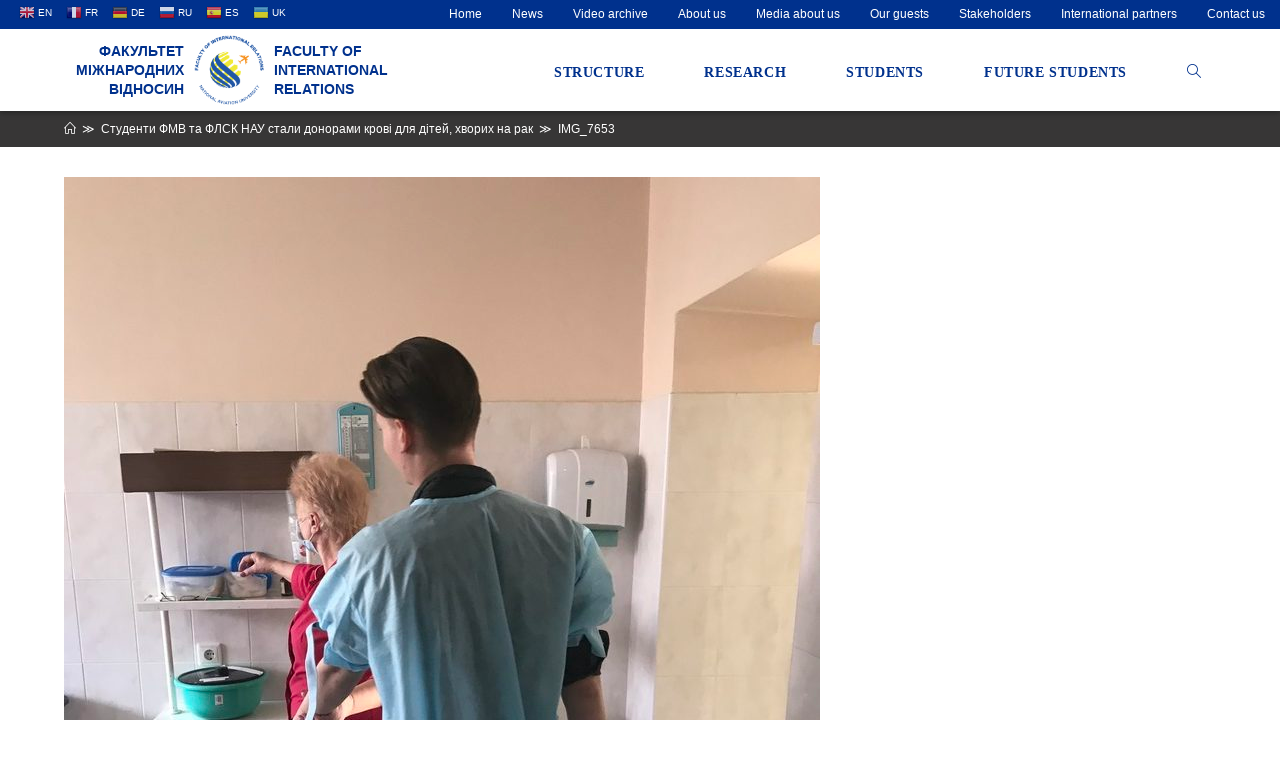

--- FILE ---
content_type: text/html; charset=UTF-8
request_url: http://fmv.nau.edu.ua/en/%D1%81%D1%82%D1%83%D0%B4%D0%B5%D0%BD%D1%82%D0%B8-%D1%84%D0%BC%D0%B2-%D1%82%D0%B0-%D1%84%D0%BB%D1%81%D0%BA-%D0%BD%D0%B0%D1%83-%D1%81%D1%82%D0%B0%D0%BB%D0%B8-%D0%B4%D0%BE%D0%BD%D0%BE%D1%80%D0%B0%D0%BC/img_7653/
body_size: 16201
content:

<!DOCTYPE html>
<html class="html" lang="en-US"
	prefix="og: https://ogp.me/ns#"  itemscope itemtype="http://schema.org/WebPage">
<head>
	<meta charset="UTF-8">
	<link rel="profile" href="http://gmpg.org/xfn/11">
	<title>IMG_7653 &#8211; Факультет міжнародних відносин</title>
<meta name="viewport" content="width=device-width, initial-scale=1"><link rel='dns-prefetch' href='//cdn.jsdelivr.net' />
<link rel='dns-prefetch' href='//s.w.org' />
<link rel="alternate" type="application/rss+xml" title="Факультет міжнародних відносин &raquo; Feed" href="http://fmv.nau.edu.ua/en/feed/" />
<link rel="alternate" type="application/rss+xml" title="Факультет міжнародних відносин &raquo; Comments Feed" href="http://fmv.nau.edu.ua/en/comments/feed/" />
<link rel="alternate" type="application/rss+xml" title="Факультет міжнародних відносин &raquo; IMG_7653 Comments Feed" href="http://fmv.nau.edu.ua/en/%d1%81%d1%82%d1%83%d0%b4%d0%b5%d0%bd%d1%82%d0%b8-%d1%84%d0%bc%d0%b2-%d1%82%d0%b0-%d1%84%d0%bb%d1%81%d0%ba-%d0%bd%d0%b0%d1%83-%d1%81%d1%82%d0%b0%d0%bb%d0%b8-%d0%b4%d0%be%d0%bd%d0%be%d1%80%d0%b0%d0%bc/img_7653/feed/" />
		<script type="text/javascript">
			window._wpemojiSettings = {"baseUrl":"https:\/\/s.w.org\/images\/core\/emoji\/11.2.0\/72x72\/","ext":".png","svgUrl":"https:\/\/s.w.org\/images\/core\/emoji\/11.2.0\/svg\/","svgExt":".svg","source":{"concatemoji":"http:\/\/fmv.nau.edu.ua\/wp-includes\/js\/wp-emoji-release.min.js?ver=5.1.21"}};
			!function(e,a,t){var n,r,o,i=a.createElement("canvas"),p=i.getContext&&i.getContext("2d");function s(e,t){var a=String.fromCharCode;p.clearRect(0,0,i.width,i.height),p.fillText(a.apply(this,e),0,0);e=i.toDataURL();return p.clearRect(0,0,i.width,i.height),p.fillText(a.apply(this,t),0,0),e===i.toDataURL()}function c(e){var t=a.createElement("script");t.src=e,t.defer=t.type="text/javascript",a.getElementsByTagName("head")[0].appendChild(t)}for(o=Array("flag","emoji"),t.supports={everything:!0,everythingExceptFlag:!0},r=0;r<o.length;r++)t.supports[o[r]]=function(e){if(!p||!p.fillText)return!1;switch(p.textBaseline="top",p.font="600 32px Arial",e){case"flag":return s([55356,56826,55356,56819],[55356,56826,8203,55356,56819])?!1:!s([55356,57332,56128,56423,56128,56418,56128,56421,56128,56430,56128,56423,56128,56447],[55356,57332,8203,56128,56423,8203,56128,56418,8203,56128,56421,8203,56128,56430,8203,56128,56423,8203,56128,56447]);case"emoji":return!s([55358,56760,9792,65039],[55358,56760,8203,9792,65039])}return!1}(o[r]),t.supports.everything=t.supports.everything&&t.supports[o[r]],"flag"!==o[r]&&(t.supports.everythingExceptFlag=t.supports.everythingExceptFlag&&t.supports[o[r]]);t.supports.everythingExceptFlag=t.supports.everythingExceptFlag&&!t.supports.flag,t.DOMReady=!1,t.readyCallback=function(){t.DOMReady=!0},t.supports.everything||(n=function(){t.readyCallback()},a.addEventListener?(a.addEventListener("DOMContentLoaded",n,!1),e.addEventListener("load",n,!1)):(e.attachEvent("onload",n),a.attachEvent("onreadystatechange",function(){"complete"===a.readyState&&t.readyCallback()})),(n=t.source||{}).concatemoji?c(n.concatemoji):n.wpemoji&&n.twemoji&&(c(n.twemoji),c(n.wpemoji)))}(window,document,window._wpemojiSettings);
		</script>
		<style type="text/css">
img.wp-smiley,
img.emoji {
	display: inline !important;
	border: none !important;
	box-shadow: none !important;
	height: 1em !important;
	width: 1em !important;
	margin: 0 .07em !important;
	vertical-align: -0.1em !important;
	background: none !important;
	padding: 0 !important;
}
</style>
	<link rel='stylesheet' id='essential_addons_elementor-notice-css-css'  href='http://fmv.nau.edu.ua/wp-content/plugins/essential-addons-for-elementor-lite/admin/assets/css/eael-notice.css?ver=5.1.21' type='text/css' media='all' />
<link rel='stylesheet' id='gtranslate-style-css'  href='http://fmv.nau.edu.ua/wp-content/plugins/gtranslate/gtranslate-style16.css?ver=5.1.21' type='text/css' media='all' />
<link rel='stylesheet' id='wp-block-library-css'  href='http://fmv.nau.edu.ua/wp-includes/css/dist/block-library/style.min.css?ver=5.1.21' type='text/css' media='all' />
<link rel='stylesheet' id='wp-block-library-theme-css'  href='http://fmv.nau.edu.ua/wp-includes/css/dist/block-library/theme.min.css?ver=5.1.21' type='text/css' media='all' />
<link rel='stylesheet' id='cf7-style-frontend-style-css'  href='http://fmv.nau.edu.ua/wp-content/plugins/contact-form-7-style/css/frontend.css?ver=3.1.8' type='text/css' media='all' />
<link rel='stylesheet' id='cf7-style-responsive-style-css'  href='http://fmv.nau.edu.ua/wp-content/plugins/contact-form-7-style/css/responsive.css?ver=3.1.8' type='text/css' media='all' />
<link rel='stylesheet' id='contact-form-7-css'  href='http://fmv.nau.edu.ua/wp-content/plugins/contact-form-7/includes/css/styles.css?ver=5.1.6' type='text/css' media='all' />
<link rel='stylesheet' id='essential_addons_elementor-css-css'  href='http://fmv.nau.edu.ua/wp-content/plugins/essential-addons-for-elementor-lite/assets/css/essential-addons-elementor.css?ver=5.1.21' type='text/css' media='all' />
<link rel='stylesheet' id='essential_addons_elementor-tooltipster-css'  href='http://fmv.nau.edu.ua/wp-content/plugins/essential-addons-for-elementor-lite/assets/css/tooltipster.bundle.min.css?ver=5.1.21' type='text/css' media='all' />
<link rel='stylesheet' id='bwg_fonts-css'  href='http://fmv.nau.edu.ua/wp-content/plugins/photo-gallery/css/bwg-fonts/fonts.css?ver=0.0.1' type='text/css' media='all' />
<link rel='stylesheet' id='sumoselect-css'  href='http://fmv.nau.edu.ua/wp-content/plugins/photo-gallery/css/sumoselect.min.css?ver=3.0.3' type='text/css' media='all' />
<link rel='stylesheet' id='mCustomScrollbar-css'  href='http://fmv.nau.edu.ua/wp-content/plugins/photo-gallery/css/jquery.mCustomScrollbar.min.css?ver=1.5.63' type='text/css' media='all' />
<link rel='stylesheet' id='bwg_googlefonts-css'  href='https://fonts.googleapis.com/css?family=Ubuntu&#038;subset=greek,latin,greek-ext,vietnamese,cyrillic-ext,latin-ext,cyrillic' type='text/css' media='all' />
<link rel='stylesheet' id='bwg_frontend-css'  href='http://fmv.nau.edu.ua/wp-content/plugins/photo-gallery/css/styles.min.css?ver=1.5.63' type='text/css' media='all' />
<link rel='stylesheet' id='font-awesome-css'  href='http://fmv.nau.edu.ua/wp-content/themes/oceanwp/assets/fonts/fontawesome/css/all.min.css?ver=5.11.2' type='text/css' media='all' />
<link rel='stylesheet' id='simple-line-icons-css'  href='http://fmv.nau.edu.ua/wp-content/themes/oceanwp/assets/css/third/simple-line-icons.min.css?ver=2.4.0' type='text/css' media='all' />
<link rel='stylesheet' id='magnific-popup-css'  href='http://fmv.nau.edu.ua/wp-content/themes/oceanwp/assets/css/third/magnific-popup.min.css?ver=1.0.0' type='text/css' media='all' />
<link rel='stylesheet' id='slick-css'  href='http://fmv.nau.edu.ua/wp-content/themes/oceanwp/assets/css/third/slick.min.css?ver=1.6.0' type='text/css' media='all' />
<link rel='stylesheet' id='oceanwp-style-css'  href='http://fmv.nau.edu.ua/wp-content/themes/oceanwp/assets/css/style.min.css?ver=1.6.8.1562182463' type='text/css' media='all' />
<link rel='stylesheet' id='chld_thm_cfg_child-css'  href='http://fmv.nau.edu.ua/wp-content/themes/oceanwp-child/style.css?ver=1.6.8.1562182463' type='text/css' media='all' />
<link rel='stylesheet' id='bfa-font-awesome-css'  href='//cdn.jsdelivr.net/fontawesome/4.7.0/css/font-awesome.min.css?ver=4.7.0' type='text/css' media='all' />
<script type='text/javascript' src='http://fmv.nau.edu.ua/wp-includes/js/jquery/jquery.js?ver=1.12.4'></script>
<script type='text/javascript' src='http://fmv.nau.edu.ua/wp-includes/js/jquery/jquery-migrate.min.js?ver=1.4.1'></script>
<script type='text/javascript' src='http://fmv.nau.edu.ua/wp-content/plugins/photo-gallery/js/jquery.sumoselect.min.js?ver=3.0.3'></script>
<script type='text/javascript' src='http://fmv.nau.edu.ua/wp-content/plugins/photo-gallery/js/jquery.mobile.min.js?ver=1.3.2'></script>
<script type='text/javascript' src='http://fmv.nau.edu.ua/wp-content/plugins/photo-gallery/js/jquery.mCustomScrollbar.concat.min.js?ver=1.5.63'></script>
<script type='text/javascript' src='http://fmv.nau.edu.ua/wp-content/plugins/photo-gallery/js/jquery.fullscreen-0.4.1.min.js?ver=0.4.1'></script>
<script type='text/javascript'>
/* <![CDATA[ */
var bwg_objectsL10n = {"bwg_field_required":"field is required.","bwg_mail_validation":"This is not a valid email address.","bwg_search_result":"There are no images matching your search.","bwg_select_tag":"Select Tag","bwg_order_by":"Order By","bwg_search":"Search","bwg_show_ecommerce":"Show Ecommerce","bwg_hide_ecommerce":"Hide Ecommerce","bwg_show_comments":"Show Comments","bwg_hide_comments":"Hide Comments","bwg_restore":"Restore","bwg_maximize":"Maximize","bwg_fullscreen":"Fullscreen","bwg_exit_fullscreen":"Exit Fullscreen","bwg_search_tag":"SEARCH...","bwg_tag_no_match":"No tags found","bwg_all_tags_selected":"All tags selected","bwg_tags_selected":"tags selected","play":"Play","pause":"Pause","is_pro":"","bwg_play":"Play","bwg_pause":"Pause","bwg_hide_info":"Hide info","bwg_show_info":"Show info","bwg_hide_rating":"Hide rating","bwg_show_rating":"Show rating","ok":"Ok","cancel":"Cancel","select_all":"Select all","lazy_load":"0","lazy_loader":"http:\/\/fmv.nau.edu.ua\/wp-content\/plugins\/photo-gallery\/images\/ajax_loader.png","front_ajax":"0"};
/* ]]> */
</script>
<script type='text/javascript' src='http://fmv.nau.edu.ua/wp-content/plugins/photo-gallery/js/scripts.min.js?ver=1.5.63'></script>
<link rel='https://api.w.org/' href='http://fmv.nau.edu.ua/en/wp-json/' />
<link rel="EditURI" type="application/rsd+xml" title="RSD" href="http://fmv.nau.edu.ua/xmlrpc.php?rsd" />
<link rel="wlwmanifest" type="application/wlwmanifest+xml" href="http://fmv.nau.edu.ua/wp-includes/wlwmanifest.xml" /> 
<meta name="generator" content="WordPress 5.1.21" />
<link rel='shortlink' href='http://fmv.nau.edu.ua/en/?p=7747' />
<link rel="alternate" type="application/json+oembed" href="http://fmv.nau.edu.ua/en/wp-json/oembed/1.0/embed?url=http%3A%2F%2Ffmv.nau.edu.ua%2Fen%2F%25d1%2581%25d1%2582%25d1%2583%25d0%25b4%25d0%25b5%25d0%25bd%25d1%2582%25d0%25b8-%25d1%2584%25d0%25bc%25d0%25b2-%25d1%2582%25d0%25b0-%25d1%2584%25d0%25bb%25d1%2581%25d0%25ba-%25d0%25bd%25d0%25b0%25d1%2583-%25d1%2581%25d1%2582%25d0%25b0%25d0%25bb%25d0%25b8-%25d0%25b4%25d0%25be%25d0%25bd%25d0%25be%25d1%2580%25d0%25b0%25d0%25bc%2Fimg_7653%2F" />
<link rel="alternate" type="text/xml+oembed" href="http://fmv.nau.edu.ua/en/wp-json/oembed/1.0/embed?url=http%3A%2F%2Ffmv.nau.edu.ua%2Fen%2F%25d1%2581%25d1%2582%25d1%2583%25d0%25b4%25d0%25b5%25d0%25bd%25d1%2582%25d0%25b8-%25d1%2584%25d0%25bc%25d0%25b2-%25d1%2582%25d0%25b0-%25d1%2584%25d0%25bb%25d1%2581%25d0%25ba-%25d0%25bd%25d0%25b0%25d1%2583-%25d1%2581%25d1%2582%25d0%25b0%25d0%25bb%25d0%25b8-%25d0%25b4%25d0%25be%25d0%25bd%25d0%25be%25d1%2580%25d0%25b0%25d0%25bc%2Fimg_7653%2F&#038;format=xml" />
<style type="text/css">
.qtranxs_flag_ua {background-image: url(http://fmv.nau.edu.ua/wp-content/plugins/qtranslate-x/flags/ua.png); background-repeat: no-repeat;}
.qtranxs_flag_en {background-image: url(http://fmv.nau.edu.ua/wp-content/plugins/qtranslate-x/flags/gb.png); background-repeat: no-repeat;}
</style>
<link hreflang="ua" href="http://fmv.nau.edu.ua/ua/%D1%81%D1%82%D1%83%D0%B4%D0%B5%D0%BD%D1%82%D0%B8-%D1%84%D0%BC%D0%B2-%D1%82%D0%B0-%D1%84%D0%BB%D1%81%D0%BA-%D0%BD%D0%B0%D1%83-%D1%81%D1%82%D0%B0%D0%BB%D0%B8-%D0%B4%D0%BE%D0%BD%D0%BE%D1%80%D0%B0%D0%BC/img_7653/" rel="alternate" />
<link hreflang="en" href="http://fmv.nau.edu.ua/en/%D1%81%D1%82%D1%83%D0%B4%D0%B5%D0%BD%D1%82%D0%B8-%D1%84%D0%BC%D0%B2-%D1%82%D0%B0-%D1%84%D0%BB%D1%81%D0%BA-%D0%BD%D0%B0%D1%83-%D1%81%D1%82%D0%B0%D0%BB%D0%B8-%D0%B4%D0%BE%D0%BD%D0%BE%D1%80%D0%B0%D0%BC/img_7653/" rel="alternate" />
<link hreflang="x-default" href="http://fmv.nau.edu.ua/%D1%81%D1%82%D1%83%D0%B4%D0%B5%D0%BD%D1%82%D0%B8-%D1%84%D0%BC%D0%B2-%D1%82%D0%B0-%D1%84%D0%BB%D1%81%D0%BA-%D0%BD%D0%B0%D1%83-%D1%81%D1%82%D0%B0%D0%BB%D0%B8-%D0%B4%D0%BE%D0%BD%D0%BE%D1%80%D0%B0%D0%BC/img_7653/" rel="alternate" />
<meta name="generator" content="qTranslate-X 3.4.6.8" />

<style class='cf7-style' media='screen' type='text/css'>
body .cf7-style.cf7-style-6423 input[type='submit'] {background-color: #373636;border-bottom-left-radius: 3px;border-bottom-right-radius: 3px;border-bottom-width: 1px;border-left-width: 1px;border-right-width: 1px;border-style: solid;border-top-left-radius: 3px;border-top-right-radius: 3px;border-top-width: 1px;}body .cf7-style.cf7-style-6423 input[type='submit']:hover {background-color: #00318d;border-bottom-left-radius: 3px;border-bottom-right-radius: 3px;border-bottom-width: 1px;border-left-width: 1px;border-right-width: 1px;border-top-left-radius: 3px;border-top-right-radius: 3px;border-top-width: 1px;}
</style>
<link rel="icon" href="http://fmv.nau.edu.ua/wp-content/uploads/2019/07/cropped-logo_vkladka-32x32.png" sizes="32x32" />
<link rel="icon" href="http://fmv.nau.edu.ua/wp-content/uploads/2019/07/cropped-logo_vkladka-192x192.png" sizes="192x192" />
<link rel="apple-touch-icon-precomposed" href="http://fmv.nau.edu.ua/wp-content/uploads/2019/07/cropped-logo_vkladka-180x180.png" />
<meta name="msapplication-TileImage" content="http://fmv.nau.edu.ua/wp-content/uploads/2019/07/cropped-logo_vkladka-270x270.png" />
		<style type="text/css" id="wp-custom-css">
			.fa-facebook,.fa-whatsapp,.fa-instagram{color:#666666!important}.fa-facebook:hover,.fa-whatsapp:hover,.fa-instagram:hover{-ms-transform:scale(1.2,1.2);-webkit-transform:scale(1.2,1.2);transform:scale(1.2,1.2)}#translate{float:left;padding:2px 15px}#translate a{padding:8px 4px;color:white;margin:0}#top-bar-nav ul li{margin:0;padding:0}#top-bar-content{float:right }#top-bar-inner .menu-link{margin:0;padding:4px 15px}#top-bar-inner a:hover,#top-bar-inner .active{background-color:#001f59}#site-navigation ul li ul li .sub-menu{min-width:250px}div#site-logo.clr{text-transform:uppercase;line-height:1.4em;color:#00318d;font-weight:700}#text_logo_left,#text_logo_right{display:inline-block;width:120px;margin-top:12px}#text_logo_left a,#text_logo_right a{color:#00318d}#site-navigation.navigation.main-navigation.clr{padding-top:5px}#site-logo-inner{position:relative;bottom:0;overflow:visible;padding:5px 10px}.site-breadcrumbs{max-width:100% !important}img.custom-logo{height:70px}#site-header.minimal-header.clr{box-shadow:0 2px 5px #838383}#main #content-wrap{padding:30px 0 30px 0}#site-header{position:relative !important;top:0 !important}.page-header{padding:18px 0 !important}.page-header-title{text-align:center}.site-breadcrumbs{left:0}#hoverColor{color:#00318d}#site-header.minimal-header.clr{box-shadow:0 2px 5px #262626}@media only screen and (min-width:958px) and (max-width:1048px){#site-navigation-wrap .dropdown-menu >li >a{padding:0 15px!important}}@media only screen and (min-width:541px) and (max-width:1048px){#sub-header{flex-direction:column}}@media only screen and (min-width:320px) and (max-width:540px){#site-header-inner{margin:0 20px}#text_logo_right{display:none}#site-logo-inner{position:relative;right:130px;padding:5px}#text_logo_left{position:relative;left:120px;text-align:left!important}}aside .elementor-widget-container .menu,aside .elementor-widget-container .sub-menu{list-style:none;padding:0;margin:0}aside .elementor-widget-container h5{font-family:Trebuchet MS,Helvetica,sans-serif;font-size:26px;color:#222222}aside .elementor-widget-container .menu a{display:block;text-decoration:none;padding:10px 10px}aside .elementor-widget-container .menu a:hover,aside .active>a{color:#333333;transition:all .3s;border-left:3px solid #00318d;background-color:#f8f8f8}aside .elementor-widget-container .menu .current-menu-parent .sub-menu{display:block;max-height:400px;background-color:white}aside .elementor-widget-container .menu li:hover .sub-menu{display:block;max-height:400px}aside .elementor-widget-container .sub-menu a{margin-left:30px}aside .elementor-widget-container .sub-menu a:hover{background-color:#f8f8f8;color:#333333;transition:all .3s;border-left:3px solid #00318d }aside .elementor-widget-container .sub-menu{overflow:hidden;max-height:0;-webkit-transition:all 0.5s ease-out}.line-height-class{line-height:1.2}.paragraph10{margin:0!important}.circular-image img{-webkit-border-radius:50%;-moz-border-radius:50%;-ms-border-radius:50%;-o-border-radius:50%;border-radius:50%;padding:0 20px}.grayscale{-webkit-filter:grayscale(100%);-moz-filter:grayscale(100%);-ms-filter:grayscale(100%);-o-filter:grayscale(100%);filter:grayscale(100%)}.grayscale:hover{-webkit-filter:none;-moz-filter:none;-ms-filter:none;-o-filter:none;filter:none}.elementor-widget:not(:last-child){margin-bottom:0}#scale-img{overflow:hidden}#scale-img:hover img,#scale-img:focus img{-ms-transform:scale(1.04);-moz-transform:scale(1.04);-webkit-transform:scale(1.04);-o-transform:scale(1.04);transform:scale(1.04)}.fa-file-pdf:hover{-ms-transform:scale(1.1);-moz-transform:scale(1.1);-webkit-transform:scale(1.1);-o-transform:scale(1.1);transform:scale(1.1)}.rotate:hover g path,.rotate:hover g rect,.rotate:hover g polygon,.rotate:hover g circle{transform-origin:center}.rotate:hover img,.rotate:hover g path,.rotate:hover g rect,.rotate:hover g polygon,.rotate:hover g circle{-o-transform:rotateY(180deg);-ms-transform:rotateY(180deg);-moz-transform:rotateY(180deg);-webkit-transform:rotateY(180deg);transform:rotateY(180deg)}.rotate img,.rotate g path,.rotate g rect,.rotate g polygon,.rotate g circle{-webkit-transition:all .8s;-moz-transition:all .8s ease;-o-transition:all .8s ease;transition:all .8s ease}.fa-file-pdf,.grayscale,#scale-img img,.fa-facebook:hover,.fa-telegram:hover,.fa-instagram:hover{-webkit-transition:all .3s;-moz-transition:all .3s;-o-transition:all .3s;transition:all .3s}#sub-header{display:flex;align-items:center;flex-direction:row;min-width:100%;background-color:#00318d}#sub-header h1{color:white;font-size:2em;text-transform:uppercase;line-height:1.4em;padding-left:2em}@media only screen and (min-width:320px) and (max-width:1048px){#sub-header{flex-direction:column-reverse}#sub-header >div{width:100%!important}#sub-header h1{padding:20px;margin:0;text-align:center}.button{display:block;width:75%;margin:0 auto 20px auto}}.custom_container{display:flex;flex-direction:row;margin:30px 0}.custom-sidebar{min-width:25%;margin-right:30px}.menu-header{width:100%;display:flex;background-color:#00318d;height:60px;align-items:center;padding:10px}.menu-header h1{font-size:24px;color:white;margin:0;padding-left:20px;font-weight:600}aside ul,li{margin:0;padding:0}@media only screen and (max-width:768px){.custom_container{flex-direction:column;margin:30px 0}.custom-sidebar{width:100%;padding-bottom:20px;margin-bottom:20px;border-bottom:solid 1px #e9e9e9}#sub-header h1{font-size:1.6em}#site-header-inner{margin-right:20px}}@media only screen and (min-width:1048px){.button{margin-left:70px}}@media only screen and (min-width:769px){.custom-sidebar{max-width:26%}#sub-header h1{font-size:2.5em}}@media only screen and (min-width:1048px) and (max-width:1280px){#sub-header h1{font-size:2em}}.menu,.sub-menu{font-size:14px;list-style:none}aside .menu a{display:block;text-decoration:none;padding:10px 10px}aside .menu a:hover,aside .active>a{color:#333333;transition:all .3s;border-left:3px solid #00318d;background-color:#f8f8f8}aside .menu .current-menu-parent .sub-menu{display:block;max-height:400px;background-color:white}aside .menu li:hover .sub-menu{display:block;max-height:400px}aside .menu .active .sub-menu{display:block;max-height:400px}aside .sub-menu a{margin-left:20px}aside .sub-menu a:hover{background-color:#f8f8f8;color:#333333;transition:all .3s;border-left:3px solid #00318d }aside .sub-menu{overflow:hidden;max-height:0;-webkit-transition:all 0.5s ease-out}.azc_tsh_toggle a{min-width:100%;font-family:Arial,Helvetica,sans-serif;color:#666666}.content-left-sidebar .content-area{float:right;padding-left:30px;padding-right:0;border-left-width:1px;border-right-width:0}.content-area{position:relative;width:72%!important;border-color:#f1f1f1}.reset{margin:0;padding:0}.pad{padding:5px}.blog-header{display:block;margin-bottom:20px}.blog-header h2{font-size:24px;margin:0}.blog-meta{margin:0 0 12px;width:100%;color:#777;font-size:12px;line-height:1;padding:0}.blog-readmore{margin-bottom:30px}.blog-readmore a{display:inline-block;font-size:11px;line-height:1;border-bottom:1px solid;padding:10px 0 5px 0;-webkit-border-radius:2px;-moz-border-radius:2px;-ms-border-radius:2px;border-radius:2px;text-transform:uppercase;letter-spacing:1px}a,a:hover,a:focus{text-decoration:none;-webkit-transition:all 0.3s ease;-moz-transition:all 0.3s ease;-ms-transition:all 0.3s ease;-o-transition:all 0.3s ease;transition:all 0.3s ease}.blog-readmore a:hover{}.button{text-transform:uppercase;letter-spacing:1.2px;border-radius:3px 3px 3px 3px;border-style:solid;border-width:1px 1px 1px 1px;border-color:#ffffff;font-weight:400}.gallery-item{padding-right:10px}.elementor title{display:none}.elementor-icon{font-size:6em}.boredrRadius50 img{border-radius:50%}.oceanwp-mobile-menu-icon a.mobile-menu .oceanwp-text{display:none}.text-footer{font-size:12px;font-family:Arial,Helvetica,sans-serif;color:#666666;font-weight:500;margin:0}@media only screen and (min-width:768px){#gtranslate-2,#custom_html-6{text-align:right}}@media only screen and (max-width:768px){#gtranslate-2,#custom_html-5,#custom_html-6{text-align:center}#footer-widgets .col-2{display:none}#footer-widgets .col-1{margin-bottom:20px}}		</style>
		<!-- OceanWP CSS -->
<style type="text/css">
.page-header{background-color:#373636}/* General CSS */a:hover,a.light:hover,.theme-heading .text::before,#top-bar-content >a:hover,#top-bar-social li.oceanwp-email a:hover,#site-navigation-wrap .dropdown-menu >li >a:hover,#site-header.medium-header #medium-searchform button:hover,.oceanwp-mobile-menu-icon a:hover,.blog-entry.post .blog-entry-header .entry-title a:hover,.blog-entry.post .blog-entry-readmore a:hover,.blog-entry.thumbnail-entry .blog-entry-category a,ul.meta li a:hover,.dropcap,.single nav.post-navigation .nav-links .title,body .related-post-title a:hover,body #wp-calendar caption,body .contact-info-widget.default i,body .contact-info-widget.big-icons i,body .custom-links-widget .oceanwp-custom-links li a:hover,body .custom-links-widget .oceanwp-custom-links li a:hover:before,body .posts-thumbnails-widget li a:hover,body .social-widget li.oceanwp-email a:hover,.comment-author .comment-meta .comment-reply-link,#respond #cancel-comment-reply-link:hover,#footer-widgets .footer-box a:hover,#footer-bottom a:hover,#footer-bottom #footer-bottom-menu a:hover,.sidr a:hover,.sidr-class-dropdown-toggle:hover,.sidr-class-menu-item-has-children.active >a,.sidr-class-menu-item-has-children.active >a >.sidr-class-dropdown-toggle,input[type=checkbox]:checked:before{color:#00318d}input[type="button"],input[type="reset"],input[type="submit"],button[type="submit"],.button,#site-navigation-wrap .dropdown-menu >li.btn >a >span,.thumbnail:hover i,.post-quote-content,.omw-modal .omw-close-modal,body .contact-info-widget.big-icons li:hover i,body div.wpforms-container-full .wpforms-form input[type=submit],body div.wpforms-container-full .wpforms-form button[type=submit],body div.wpforms-container-full .wpforms-form .wpforms-page-button{background-color:#00318d}.widget-title{border-color:#00318d}blockquote{border-color:#00318d}#searchform-dropdown{border-color:#00318d}.dropdown-menu .sub-menu{border-color:#00318d}.blog-entry.large-entry .blog-entry-readmore a:hover{border-color:#00318d}.oceanwp-newsletter-form-wrap input[type="email"]:focus{border-color:#00318d}.social-widget li.oceanwp-email a:hover{border-color:#00318d}#respond #cancel-comment-reply-link:hover{border-color:#00318d}body .contact-info-widget.big-icons li:hover i{border-color:#00318d}#footer-widgets .oceanwp-newsletter-form-wrap input[type="email"]:focus{border-color:#00318d}input[type="button"]:hover,input[type="reset"]:hover,input[type="submit"]:hover,button[type="submit"]:hover,input[type="button"]:focus,input[type="reset"]:focus,input[type="submit"]:focus,button[type="submit"]:focus,.button:hover,#site-navigation-wrap .dropdown-menu >li.btn >a:hover >span,.post-quote-author,.omw-modal .omw-close-modal:hover,body div.wpforms-container-full .wpforms-form input[type=submit]:hover,body div.wpforms-container-full .wpforms-form button[type=submit]:hover,body div.wpforms-container-full .wpforms-form .wpforms-page-button:hover{background-color:rgba(255,255,255,0.07)}table th,table td,hr,.content-area,body.content-left-sidebar #content-wrap .content-area,.content-left-sidebar .content-area,#top-bar-wrap,#site-header,#site-header.top-header #search-toggle,.dropdown-menu ul li,.centered-minimal-page-header,.blog-entry.post,.blog-entry.grid-entry .blog-entry-inner,.blog-entry.thumbnail-entry .blog-entry-bottom,.single-post .entry-title,.single .entry-share-wrap .entry-share,.single .entry-share,.single .entry-share ul li a,.single nav.post-navigation,.single nav.post-navigation .nav-links .nav-previous,#author-bio,#author-bio .author-bio-avatar,#author-bio .author-bio-social li a,#related-posts,#comments,.comment-body,#respond #cancel-comment-reply-link,#blog-entries .type-page,.page-numbers a,.page-numbers span:not(.elementor-screen-only),.page-links span,body #wp-calendar caption,body #wp-calendar th,body #wp-calendar tbody,body .contact-info-widget.default i,body .contact-info-widget.big-icons i,body .posts-thumbnails-widget li,body .tagcloud a{border-color:#ffffff}a:hover{color:#00318d}.boxed-layout{background-color:#ffffff}.page-header,.has-transparent-header .page-header{padding:20px 0 20px 0}@media (max-width:768px){.page-header,.has-transparent-header .page-header{padding:90px 0 0 0}}@media (max-width:480px){.page-header,.has-transparent-header .page-header{padding:165px 0 0 0}}.page-header .page-header-title,.page-header.background-image-page-header .page-header-title{color:#00318d}.site-breadcrumbs,.background-image-page-header .site-breadcrumbs{color:#ffffff}.site-breadcrumbs ul li .breadcrumb-sep{color:#ffffff}.site-breadcrumbs a,.background-image-page-header .site-breadcrumbs a{color:#ffffff}.site-breadcrumbs a:hover,.background-image-page-header .site-breadcrumbs a:hover{color:#ffffff}#scroll-top{bottom:50px}#scroll-top{font-size:22px}#scroll-top{background-color:rgba(0,0,0,0.2)}#scroll-top:hover{background-color:rgba(0,0,0,0.5)}#scroll-top{color:#00318d}#scroll-top:hover{color:#001f59}body .theme-button,body input[type="submit"],body button[type="submit"],body button,body .button,body div.wpforms-container-full .wpforms-form input[type=submit],body div.wpforms-container-full .wpforms-form button[type=submit],body div.wpforms-container-full .wpforms-form .wpforms-page-button{background-color:#373636}body .theme-button:hover,body input[type="submit"]:hover,body button[type="submit"]:hover,body button:hover,body .button:hover,body div.wpforms-container-full .wpforms-form input[type=submit]:hover,body div.wpforms-container-full .wpforms-form input[type=submit]:active,body div.wpforms-container-full .wpforms-form button[type=submit]:hover,body div.wpforms-container-full .wpforms-form button[type=submit]:active,body div.wpforms-container-full .wpforms-form .wpforms-page-button:hover,body div.wpforms-container-full .wpforms-form .wpforms-page-button:active{background-color:#00318d}/* Top Bar CSS */#top-bar{padding:0}#top-bar-wrap,.oceanwp-top-bar-sticky{background-color:#00318d}#top-bar-wrap,#top-bar-content strong{color:#ffffff}#top-bar-content a,#top-bar-social-alt a{color:#ffffff}#top-bar-content a:hover,#top-bar-social-alt a:hover{color:#efefef}/* Header CSS */#site-logo #site-logo-inner,.oceanwp-social-menu .social-menu-inner,#site-header.full_screen-header .menu-bar-inner,.after-header-content .after-header-content-inner{height:75px}#site-navigation-wrap .dropdown-menu >li >a,.oceanwp-mobile-menu-icon a,.after-header-content-inner >a{line-height:75px}#site-header.has-header-media .overlay-header-media{background-color:rgba(0,0,0,0.5)}#site-logo #site-logo-inner a img,#site-header.center-header #site-navigation-wrap .middle-site-logo a img{max-width:164px}.effect-one #site-navigation-wrap .dropdown-menu >li >a.menu-link >span:after,.effect-three #site-navigation-wrap .dropdown-menu >li >a.menu-link >span:after,.effect-five #site-navigation-wrap .dropdown-menu >li >a.menu-link >span:before,.effect-five #site-navigation-wrap .dropdown-menu >li >a.menu-link >span:after,.effect-nine #site-navigation-wrap .dropdown-menu >li >a.menu-link >span:before,.effect-nine #site-navigation-wrap .dropdown-menu >li >a.menu-link >span:after{background-color:#cc0000}.effect-four #site-navigation-wrap .dropdown-menu >li >a.menu-link >span:before,.effect-four #site-navigation-wrap .dropdown-menu >li >a.menu-link >span:after,.effect-seven #site-navigation-wrap .dropdown-menu >li >a.menu-link:hover >span:after,.effect-seven #site-navigation-wrap .dropdown-menu >li.sfHover >a.menu-link >span:after{color:#cc0000}.effect-seven #site-navigation-wrap .dropdown-menu >li >a.menu-link:hover >span:after,.effect-seven #site-navigation-wrap .dropdown-menu >li.sfHover >a.menu-link >span:after{text-shadow:10px 0 #cc0000,-10px 0 #cc0000}#site-navigation-wrap .dropdown-menu >li >a{padding:0 30px}#site-navigation-wrap .dropdown-menu >li >a,.oceanwp-mobile-menu-icon a,#searchform-header-replace-close{color:#00318d}#site-navigation-wrap .dropdown-menu >li >a:hover,.oceanwp-mobile-menu-icon a:hover,#searchform-header-replace-close:hover{color:#00318d}#site-navigation-wrap .dropdown-menu >.current-menu-item >a,#site-navigation-wrap .dropdown-menu >.current-menu-ancestor >a,#site-navigation-wrap .dropdown-menu >.current-menu-item >a:hover,#site-navigation-wrap .dropdown-menu >.current-menu-ancestor >a:hover{color:#00318d}.dropdown-menu .sub-menu{min-width:170px}.dropdown-menu .sub-menu,#searchform-dropdown,.current-shop-items-dropdown{border-color:#00318d}.dropdown-menu ul li a.menu-link{color:#232323}.dropdown-menu ul li a.menu-link:hover{color:#ffffff}.dropdown-menu ul li a.menu-link:hover{background-color:#00318d}/* Blog CSS */.single-post.content-max-width .thumbnail,.single-post.content-max-width .entry-header,.single-post.content-max-width ul.meta,.single-post.content-max-width .entry-content p,.single-post.content-max-width .entry-content h1,.single-post.content-max-width .entry-content h2,.single-post.content-max-width .entry-content h3,.single-post.content-max-width .entry-content h4,.single-post.content-max-width .entry-content h5,.single-post.content-max-width .entry-content h6,.single-post.content-max-width .wp-block-image,.single-post.content-max-width .wp-block-gallery,.single-post.content-max-width .wp-block-video,.single-post.content-max-width .wp-block-quote,.single-post.content-max-width .wp-block-text-columns,.single-post.content-max-width .entry-content ul,.single-post.content-max-width .entry-content ol,.single-post.content-max-width .wp-block-cover-text,.single-post.content-max-width .post-tags,.single-post.content-max-width .comments-area,.wp-block-separator.is-style-wide{max-width:1200px}.single-post.content-max-width .wp-block-image.alignleft,.single-post.content-max-width .wp-block-image.alignright{max-width:600px}.single-post.content-max-width .wp-block-image.alignleft{margin-left:calc( 50% - 600px)}.single-post.content-max-width .wp-block-image.alignright{margin-right:calc( 50% - 600px)}/* Sidebar CSS */.widget-area{padding:20px 0 0 0!important}.widget-title{border-color:#00318d}/* Footer Widgets CSS */#footer-widgets{padding:20px 0 20px 0}/* Typography CSS */body{font-family:Arial,Helvetica,sans-serif;color:#666666}h1{font-family:Trebuchet MS,Helvetica,sans-serif;font-size:26px;color:#222222}h2{font-family:Trebuchet MS,Helvetica,sans-serif;color:#222222}h3{font-family:Trebuchet MS,Helvetica,sans-serif;color:#222222}h4{color:#222222}#top-bar-content,#top-bar-social-alt{font-family:Arial,Helvetica,sans-serif;font-weight:400;font-style:normal}#site-navigation-wrap .dropdown-menu >li >a,#site-header.full_screen-header .fs-dropdown-menu >li >a,#site-header.top-header #site-navigation-wrap .dropdown-menu >li >a,#site-header.center-header #site-navigation-wrap .dropdown-menu >li >a,#site-header.medium-header #site-navigation-wrap .dropdown-menu >li >a,.oceanwp-mobile-menu-icon a{font-family:Trebuchet MS;font-weight:600;font-style:normal;font-size:14px;text-transform:uppercase}.dropdown-menu ul li a.menu-link,#site-header.full_screen-header .fs-dropdown-menu ul.sub-menu li a{font-family:Arial,Helvetica,sans-serif;text-transform:none}.page-header .page-header-title,.page-header.background-image-page-header .page-header-title{font-weight:600;font-size:16px;text-transform:uppercase}.page-header .page-subheading{font-size:13px}.site-breadcrumbs{font-size:12px}
</style>	
</head>

<body class="attachment attachment-template-default single single-attachment postid-7747 attachmentid-7747 attachment-jpeg wp-custom-logo wp-embed-responsive oceanwp-theme sidebar-mobile default-breakpoint has-sidebar content-right-sidebar has-topbar has-breadcrumbs has-blog-grid has-fixed-footer has-parallax-footer elementor-default">

	
	<div id="outer-wrap" class="site clr">

		
		<div id="wrap" class="clr">
			<div id="header_and_top_bar">
			
			

<div id="top-bar-wrap" class="clr">

	<div id="top-bar" class="clr has-no-content">

		
		<div id="top-bar-inner" class="clr">
			<div id="translate">
				<!-- GTranslate: https://gtranslate.io/ -->
<a href="#" onclick="doGTranslate('uk|en');return false;" title="English" class="glink nturl notranslate"><img src="//fmv.nau.edu.ua/wp-content/plugins/gtranslate/flags/16/en.png" height="16" width="16" alt="English" /> <span>EN</span></a> <a href="#" onclick="doGTranslate('uk|fr');return false;" title="French" class="glink nturl notranslate"><img src="//fmv.nau.edu.ua/wp-content/plugins/gtranslate/flags/16/fr.png" height="16" width="16" alt="French" /> <span>FR</span></a> <a href="#" onclick="doGTranslate('uk|de');return false;" title="German" class="glink nturl notranslate"><img src="//fmv.nau.edu.ua/wp-content/plugins/gtranslate/flags/16/de.png" height="16" width="16" alt="German" /> <span>DE</span></a> <a href="#" onclick="doGTranslate('uk|ru');return false;" title="Russian" class="glink nturl notranslate"><img src="//fmv.nau.edu.ua/wp-content/plugins/gtranslate/flags/16/ru.png" height="16" width="16" alt="Russian" /> <span>RU</span></a> <a href="#" onclick="doGTranslate('uk|es');return false;" title="Spanish" class="glink nturl notranslate"><img src="//fmv.nau.edu.ua/wp-content/plugins/gtranslate/flags/16/es.png" height="16" width="16" alt="Spanish" /> <span>ES</span></a> <a href="#" onclick="doGTranslate('uk|uk');return false;" title="Ukrainian" class="glink nturl notranslate"><img src="//fmv.nau.edu.ua/wp-content/plugins/gtranslate/flags/16/uk.png" height="16" width="16" alt="Ukrainian" /> <span>UK</span></a> <style>
#goog-gt-tt {display:none !important;}
.goog-te-banner-frame {display:none !important;}
.goog-te-menu-value:hover {text-decoration:none !important;}
.goog-text-highlight {background-color:transparent !important;box-shadow:none !important;}
body {top:0 !important;}
#google_translate_element2 {display:none!important;}
</style>

<div id="google_translate_element2"></div>
<script>
function googleTranslateElementInit2() {new google.translate.TranslateElement({pageLanguage: 'uk',autoDisplay: false}, 'google_translate_element2');}
</script><script src="//translate.google.com/translate_a/element.js?cb=googleTranslateElementInit2"></script>


<script>
function GTranslateGetCurrentLang() {var keyValue = document['cookie'].match('(^|;) ?googtrans=([^;]*)(;|$)');return keyValue ? keyValue[2].split('/')[2] : null;}
function GTranslateFireEvent(element,event){try{if(document.createEventObject){var evt=document.createEventObject();element.fireEvent('on'+event,evt)}else{var evt=document.createEvent('HTMLEvents');evt.initEvent(event,true,true);element.dispatchEvent(evt)}}catch(e){}}
function doGTranslate(lang_pair){if(lang_pair.value)lang_pair=lang_pair.value;if(lang_pair=='')return;var lang=lang_pair.split('|')[1];if(GTranslateGetCurrentLang() == null && lang == lang_pair.split('|')[0])return;var teCombo;var sel=document.getElementsByTagName('select');for(var i=0;i<sel.length;i++)if(sel[i].className.indexOf('goog-te-combo')!=-1){teCombo=sel[i];break;}if(document.getElementById('google_translate_element2')==null||document.getElementById('google_translate_element2').innerHTML.length==0||teCombo.length==0||teCombo.innerHTML.length==0){setTimeout(function(){doGTranslate(lang_pair)},500)}else{teCombo.value=lang;GTranslateFireEvent(teCombo,'change');GTranslateFireEvent(teCombo,'change')}}
</script>
			</div>
			
    <div id="top-bar-content" class="clr top-bar-right">

        
<div id="top-bar-nav" class="navigation clr">

	<ul id="menu-%d0%b2%d0%b5%d1%80%d1%85%d0%bd%d1%8f-%d0%bf%d0%b0%d0%bd%d0%b5%d0%bb%d1%8c" class="top-bar-menu dropdown-menu sf-menu"><li id="menu-item-34" class="menu-item menu-item-type-post_type menu-item-object-page menu-item-home menu-item-34"><a href="http://fmv.nau.edu.ua/en/" class="menu-link">Home</a></li><li id="menu-item-33" class="menu-item menu-item-type-post_type menu-item-object-page current_page_parent menu-item-33"><a href="http://fmv.nau.edu.ua/en/news/" class="menu-link">News</a></li><li id="menu-item-7188" class="menu-item menu-item-type-post_type menu-item-object-page menu-item-7188"><a href="http://fmv.nau.edu.ua/en/video-archive/" class="menu-link">Video archive</a></li><li id="menu-item-32" class="menu-item menu-item-type-post_type menu-item-object-page menu-item-32"><a href="http://fmv.nau.edu.ua/en/about-the-faculty/" class="menu-link">About us</a></li><li id="menu-item-7410" class="menu-item menu-item-type-post_type menu-item-object-page menu-item-7410"><a href="http://fmv.nau.edu.ua/en/zmi-pro-nas/" class="menu-link">Media about us</a></li><li id="menu-item-8672" class="menu-item menu-item-type-post_type menu-item-object-page menu-item-8672"><a href="http://fmv.nau.edu.ua/en/%d0%b3%d0%be%d1%81%d1%82%d1%96-%d1%84%d0%bc%d0%b2/" class="menu-link">Our guests</a></li><li id="menu-item-8434" class="menu-item menu-item-type-post_type menu-item-object-page menu-item-8434"><a href="http://fmv.nau.edu.ua/en/%d1%81%d1%82%d0%b5%d0%b9%d0%ba%d1%85%d0%be%d0%bb%d0%b4%d0%b5%d1%80%d0%b8/" class="menu-link">Stakeholders</a></li><li id="menu-item-8994" class="menu-item menu-item-type-post_type menu-item-object-page menu-item-8994"><a href="http://fmv.nau.edu.ua/en/%d0%bc%d1%96%d0%b6%d0%bd%d0%b0%d1%80%d0%be%d0%b4%d0%bd%d1%96-%d0%bf%d0%b0%d1%80%d1%82%d0%bd%d0%b5%d1%80%d0%b8/" class="menu-link">International partners</a></li><li id="menu-item-31" class="menu-item menu-item-type-post_type menu-item-object-page menu-item-31"><a href="http://fmv.nau.edu.ua/en/contacts/" class="menu-link">Contact us</a></li></ul>
</div>
        
            
    </div><!-- #top-bar-content -->


		</div><!-- #top-bar-inner -->

		
	</div><!-- #top-bar -->

</div><!-- #top-bar-wrap -->


			
<header id="site-header" class="minimal-header header-replace clr" data-height="75" itemscope="itemscope" itemtype="http://schema.org/WPHeader">

	
		
			
			<div id="site-header-inner" class="clr container">

				
				

<div id="site-logo" class="clr" itemscope itemtype="http://schema.org/Brand">

			<div id="text_logo_left" style="text-align: right;">
			<a href="http://fmv.nau.edu.ua/"> Факультет міжнародних відносин </a> 
		</div>
		
	<div id="site-logo-inner" class="clr">

		<a href="http://fmv.nau.edu.ua/en/" class="custom-logo-link" rel="home" itemprop="url"><img width="424" height="424" src="http://fmv.nau.edu.ua/wp-content/uploads/2024/07/cropped-logo_main_faculty_2024.png" class="custom-logo" alt="Факультет міжнародних відносин" itemprop="logo" srcset="http://fmv.nau.edu.ua/wp-content/uploads/2024/07/cropped-logo_main_faculty_2024.png 424w, http://fmv.nau.edu.ua/wp-content/uploads/2024/07/cropped-logo_main_faculty_2024-150x150.png 150w, http://fmv.nau.edu.ua/wp-content/uploads/2024/07/cropped-logo_main_faculty_2024-300x300.png 300w" sizes="(max-width: 424px) 100vw, 424px" /></a>
	</div><!-- #site-logo-inner -->
	
		<div id="text_logo_right">
			<a href="http://fmv.nau.edu.ua/"> Faculty of International Relations </a>
	</div>	
	
</div><!-- #site-logo -->

			<div id="site-navigation-wrap" class="clr">
		
			
			
			<nav id="site-navigation" class="navigation main-navigation clr" itemscope="itemscope" itemtype="http://schema.org/SiteNavigationElement">

				<ul id="menu-%d0%be%d1%81%d0%bd%d0%be%d0%b2%d0%bd%d0%b5-%d0%bc%d0%b5%d0%bd%d1%8e" class="main-menu dropdown-menu sf-menu"><li id="menu-item-36" class="menu-item menu-item-type-post_type menu-item-object-page menu-item-has-children dropdown menu-item-36"><a href="http://fmv.nau.edu.ua/en/structure/" class="menu-link"><span class="text-wrap">Structure</span></a>
<ul class="sub-menu">
	<li id="menu-item-165" class="menu-item menu-item-type-post_type menu-item-object-page menu-item-165"><a href="http://fmv.nau.edu.ua/en/structure/admistration_ua/" class="menu-link"><span class="text-wrap">Administration</span></a></li>	<li id="menu-item-164" class="menu-item menu-item-type-post_type menu-item-object-page menu-item-has-children dropdown menu-item-164"><a href="http://fmv.nau.edu.ua/en/structure/department_ua/" class="menu-link"><span class="text-wrap">Departments</span></a>
	<ul class="sub-menu">
		<li id="menu-item-1625" class="menu-item menu-item-type-post_type menu-item-object-page menu-item-1625"><a href="http://fmv.nau.edu.ua/en/structure/department_ua/k_mvirs/" class="menu-link"><span class="text-wrap">Department of International Relations, Information and Regional Studies</span></a></li>		<li id="menu-item-1622" class="menu-item menu-item-type-post_type menu-item-object-page menu-item-1622"><a href="http://fmv.nau.edu.ua/en/structure/department_ua/k_mppp/" class="menu-link"><span class="text-wrap">Department  of International Law and Comparative Law</span></a></li>		<li id="menu-item-1624" class="menu-item menu-item-type-post_type menu-item-object-page menu-item-1624"><a href="http://fmv.nau.edu.ua/en/structure/department_ua/k_mevb/" class="menu-link"><span class="text-wrap">Department of International Economic Relations and Business</span></a></li>		<li id="menu-item-1623" class="menu-item menu-item-type-post_type menu-item-object-page menu-item-1623"><a href="http://fmv.nau.edu.ua/en/structure/department_ua/k_mtk/" class="menu-link"><span class="text-wrap">Department  of International Tourism and Area studies</span></a></li>		<li id="menu-item-1621" class="menu-item menu-item-type-post_type menu-item-object-page menu-item-1621"><a href="http://fmv.nau.edu.ua/en/structure/department_ua/k_kmmt/" class="menu-link"><span class="text-wrap">Department of Computer Multimedia Technologies</span></a></li>		<li id="menu-item-1620" class="menu-item menu-item-type-post_type menu-item-object-page menu-item-1620"><a href="http://fmv.nau.edu.ua/en/structure/department_ua/k_rzg/" class="menu-link"><span class="text-wrap">Department  of Advertising and Public Relations</span></a></li>		<li id="menu-item-1619" class="menu-item menu-item-type-post_type menu-item-object-page menu-item-1619"><a href="http://fmv.nau.edu.ua/en/structure/department_ua/k_zgurnalistiki/" class="menu-link"><span class="text-wrap">Department of Journalism</span></a></li>		<li id="menu-item-1618" class="menu-item menu-item-type-post_type menu-item-object-page menu-item-1618"><a href="http://fmv.nau.edu.ua/en/structure/department_ua/k_sotsiolohii_ta_politychnykh_nauk/" class="menu-link"><span class="text-wrap">Department of Sociology and Political Sciences</span></a></li>		<li id="menu-item-1617" class="menu-item menu-item-type-post_type menu-item-object-page menu-item-1617"><a href="http://fmv.nau.edu.ua/en/structure/department_ua/k_im/" class="menu-link"><span class="text-wrap">Department of Foreign Languages</span></a></li>	</ul>
</li>	<li id="menu-item-166" class="menu-item menu-item-type-post_type menu-item-object-page menu-item-166"><a href="http://fmv.nau.edu.ua/en/structure/academic_council_ua/" class="menu-link"><span class="text-wrap">Academic Council</span></a></li>	<li id="menu-item-6663" class="menu-item menu-item-type-post_type menu-item-object-page menu-item-6663"><a href="http://fmv.nau.edu.ua/en/structure/scientific-and-methodological-work/" class="menu-link"><span class="text-wrap">Scientific and methodological work</span></a></li>	<li id="menu-item-4166" class="menu-item menu-item-type-post_type menu-item-object-page menu-item-4166"><a href="http://fmv.nau.edu.ua/en/structure/izes/" class="menu-link"><span class="text-wrap">European Union Information Center</span></a></li>	<li id="menu-item-162" class="menu-item menu-item-type-post_type menu-item-object-page menu-item-162"><a href="http://fmv.nau.edu.ua/en/structure/library/" class="menu-link"><span class="text-wrap">Library</span></a></li></ul>
</li><li id="menu-item-37" class="menu-item menu-item-type-post_type menu-item-object-page menu-item-has-children dropdown menu-item-37"><a href="http://fmv.nau.edu.ua/en/science/" class="menu-link"><span class="text-wrap">Research</span></a>
<ul class="sub-menu">
	<li id="menu-item-4128" class="menu-item menu-item-type-post_type menu-item-object-page menu-item-4128"><a href="http://fmv.nau.edu.ua/en/science/naukovi-zahodu/" class="menu-link"><span class="text-wrap">Scientific activities</span></a></li>	<li id="menu-item-379" class="menu-item menu-item-type-post_type menu-item-object-page menu-item-379"><a href="http://fmv.nau.edu.ua/en/science/postgraduate-doctoral-studies/" class="menu-link"><span class="text-wrap">Postgraduate and Doctoral Studies</span></a></li>	<li id="menu-item-378" class="menu-item menu-item-type-post_type menu-item-object-page menu-item-378"><a href="http://fmv.nau.edu.ua/en/science/academic-virtue/" class="menu-link"><span class="text-wrap">Academic Integrity</span></a></li>	<li id="menu-item-381" class="menu-item menu-item-type-post_type menu-item-object-page menu-item-381"><a href="http://fmv.nau.edu.ua/en/science/publishing-activities/" class="menu-link"><span class="text-wrap">Publishing activities</span></a></li></ul>
</li><li id="menu-item-38" class="menu-item menu-item-type-post_type menu-item-object-page menu-item-has-children dropdown menu-item-38"><a href="http://fmv.nau.edu.ua/en/student/" class="menu-link"><span class="text-wrap">Students</span></a>
<ul class="sub-menu">
	<li id="menu-item-399" class="menu-item menu-item-type-post_type menu-item-object-page menu-item-399"><a href="http://fmv.nau.edu.ua/en/student/student-council/" class="menu-link"><span class="text-wrap">Student Council</span></a></li>	<li id="menu-item-4017" class="menu-item menu-item-type-post_type menu-item-object-page menu-item-4017"><a href="http://fmv.nau.edu.ua/en/student/rada-z-poselennia/" class="menu-link"><span class="text-wrap">Student Accomodation Council</span></a></li>	<li id="menu-item-403" class="menu-item menu-item-type-post_type menu-item-object-page menu-item-403"><a href="http://fmv.nau.edu.ua/en/student/scholarship-commission/" class="menu-link"><span class="text-wrap">Scholarship committee</span></a></li>	<li id="menu-item-402" class="menu-item menu-item-type-post_type menu-item-object-page menu-item-402"><a href="http://fmv.nau.edu.ua/en/student/lessons-schedule/" class="menu-link"><span class="text-wrap">Timetable</span></a></li>	<li id="menu-item-12422" class="menu-item menu-item-type-post_type menu-item-object-page menu-item-12422"><a href="http://fmv.nau.edu.ua/en/student/individual-educational-trajectory/" class="menu-link"><span class="text-wrap">Individual educational trajectory</span></a></li>	<li id="menu-item-8684" class="menu-item menu-item-type-post_type menu-item-object-page menu-item-8684"><a href="http://fmv.nau.edu.ua/en/lists-of-first-year-groups/" class="menu-link"><span class="text-wrap">Group lists I course</span></a></li>	<li id="menu-item-14075" class="menu-item menu-item-type-post_type menu-item-object-page menu-item-14075"><a href="http://fmv.nau.edu.ua/en/lists-of-groups-first-year-master/" class="menu-link"><span class="text-wrap">Qualifying Thesis</span></a></li></ul>
</li><li id="menu-item-39" class="menu-item menu-item-type-post_type menu-item-object-page menu-item-has-children dropdown menu-item-39"><a href="http://fmv.nau.edu.ua/en/abiturienty/" class="menu-link"><span class="text-wrap">Future students</span></a>
<ul class="sub-menu">
	<li id="menu-item-415" class="menu-item menu-item-type-post_type menu-item-object-page menu-item-415"><a href="http://fmv.nau.edu.ua/en/abiturienty/for-bachelors/" class="menu-link"><span class="text-wrap">Bachelor’s</span></a></li>	<li id="menu-item-414" class="menu-item menu-item-type-post_type menu-item-object-page menu-item-414"><a href="http://fmv.nau.edu.ua/en/abiturienty/for-masters/" class="menu-link"><span class="text-wrap">Master’s</span></a></li>	<li id="menu-item-14345" class="menu-item menu-item-type-post_type menu-item-object-page menu-item-14345"><a href="http://fmv.nau.edu.ua/en/abiturienty/%d0%b0%d0%bd%d0%b3%d0%bb%d0%be%d0%bc%d0%be%d0%b2%d0%bd%d0%b8%d0%b9-%d0%bf%d1%80%d0%be%d1%94%d0%ba%d1%82/" class="menu-link"><span class="text-wrap">English language project</span></a></li>	<li id="menu-item-412" class="menu-item menu-item-type-post_type menu-item-object-page menu-item-412"><a href="http://fmv.nau.edu.ua/en/abiturienty/admissions/" class="menu-link"><span class="text-wrap">Admissions Office</span></a></li>	<li id="menu-item-8302" class="menu-item menu-item-type-post_type menu-item-object-page menu-item-8302"><a href="http://fmv.nau.edu.ua/en/abiturienty/%d1%80%d0%b5%d1%94%d1%81%d1%82%d1%80%d0%b0%d1%86%d1%96%d1%8f-%d0%bd%d0%b0-%d1%94%d0%b2%d1%96/" class="menu-link"><span class="text-wrap">Registration on MCT/MTAC</span></a></li></ul>
</li><li class="search-toggle-li"><a href="#" class="site-search-toggle search-header-replace-toggle"><span class="icon-magnifier"></span></a></li></ul>
<div id="searchform-header-replace" class="header-searchform-wrap clr">
	<form method="get" action="http://fmv.nau.edu.ua/en/" class="header-searchform">
		<input type="search" name="s" autocomplete="off" value="" placeholder="Введіть, тоді натисніть клавішу Enter для пошуку" />
			</form>
	<span id="searchform-header-replace-close" class="icon-close"></span>
</div><!-- #searchform-header-replace -->
			</nav><!-- #site-navigation -->

			
			
					</div><!-- #site-navigation-wrap -->
		
		
	
				
	<div class="oceanwp-mobile-menu-icon clr mobile-right">

		
		
		
		<a href="#" class="mobile-menu">
							<i class="fa fa-bars"></i>
							<span class="oceanwp-text">Menu</span>

						</a>

		
		
		
	</div><!-- #oceanwp-mobile-menu-navbar -->


			</div><!-- #site-header-inner -->

			
			
		
				
	
</header><!-- #site-header -->

			
			</div>
						
			<main id="main" class="site-main clr" >

				

<header class="page-header hide-mobile">

	
	<div class="container clr page-header-inner">

		
			<!-- <h3 class="page-header-title clr" itemprop="headline">IMG_7653</h3>

			
		 --> 

		<nav aria-label="Breadcrumbs" class="site-breadcrumbs clr" itemprop="breadcrumb"><ol class="trail-items" itemscope itemtype="http://schema.org/BreadcrumbList"><meta name="numberOfItems" content="3" /><meta name="itemListOrder" content="Ascending" /><li class="trail-item trail-begin" itemprop="itemListElement" itemscope itemtype="http://schema.org/ListItem"><a href="http://fmv.nau.edu.ua/en" rel="home" aria-label="Home" itemtype="http://schema.org/Thing" itemprop="item"><span itemprop="name"><span class="icon-home"></span><span class="breadcrumb-home has-icon">Home</span></span></a><span class="breadcrumb-sep">≫</span><meta content="1" itemprop="position" /></li><li class="trail-item" itemprop="itemListElement" itemscope itemtype="http://schema.org/ListItem"><a href="http://fmv.nau.edu.ua/en/%d1%81%d1%82%d1%83%d0%b4%d0%b5%d0%bd%d1%82%d0%b8-%d1%84%d0%bc%d0%b2-%d1%82%d0%b0-%d1%84%d0%bb%d1%81%d0%ba-%d0%bd%d0%b0%d1%83-%d1%81%d1%82%d0%b0%d0%bb%d0%b8-%d0%b4%d0%be%d0%bd%d0%be%d1%80%d0%b0%d0%bc/" itemtype="http://schema.org/Thing" itemprop="item"><span itemprop="name">Студенти ФМВ та ФЛСК НАУ стали донорами крові для дітей, хворих на рак</span></a><span class="breadcrumb-sep">≫</span><meta content="2" itemprop="position" /></li><li class="trail-item trail-end" itemprop="itemListElement" itemscope itemtype="http://schema.org/ListItem"><a href="http://fmv.nau.edu.ua/en/%d1%81%d1%82%d1%83%d0%b4%d0%b5%d0%bd%d1%82%d0%b8-%d1%84%d0%bc%d0%b2-%d1%82%d0%b0-%d1%84%d0%bb%d1%81%d0%ba-%d0%bd%d0%b0%d1%83-%d1%81%d1%82%d0%b0%d0%bb%d0%b8-%d0%b4%d0%be%d0%bd%d0%be%d1%80%d0%b0%d0%bc/img_7653/" itemtype="http://schema.org/Thing" itemprop="item"><span itemprop="name">IMG_7653</span></a><meta content="3" itemprop="position" /></li></ol></nav>
	</div><!-- .page-header-inner -->

	
	
</header><!-- .page-header -->


	
	<div id="content-wrap" class="container clr">

		
		<div id="primary" class="content-area clr">

			
			<div id="content" class="site-content">

				
									
					<article class="image-attachment post-7747 attachment type-attachment status-inherit hentry entry">
						<p><img width="756" height="1008" src="http://fmv.nau.edu.ua/wp-content/uploads/2020/02/IMG_7653-e1582060104917.jpg" class="attachment-full size-full" alt="" srcset="http://fmv.nau.edu.ua/wp-content/uploads/2020/02/IMG_7653-e1582060104917.jpg 756w, http://fmv.nau.edu.ua/wp-content/uploads/2020/02/IMG_7653-e1582060104917-225x300.jpg 225w" sizes="(max-width: 756px) 100vw, 756px" /></p>
						<div class="entry clr">
														 
<section id="comments" class="comments-area clr">

	
	
		<div id="respond" class="comment-respond">
		<h3 id="reply-title" class="comment-reply-title">Leave a Reply <small><a rel="nofollow" id="cancel-comment-reply-link" href="/en/%D1%81%D1%82%D1%83%D0%B4%D0%B5%D0%BD%D1%82%D0%B8-%D1%84%D0%BC%D0%B2-%D1%82%D0%B0-%D1%84%D0%BB%D1%81%D0%BA-%D0%BD%D0%B0%D1%83-%D1%81%D1%82%D0%B0%D0%BB%D0%B8-%D0%B4%D0%BE%D0%BD%D0%BE%D1%80%D0%B0%D0%BC/img_7653/#respond" style="display:none;">Cancel reply</a></small></h3>			<form action="http://fmv.nau.edu.ua/wp-comments-post.php" method="post" id="commentform" class="comment-form" novalidate>
				<div class="comment-textarea"><textarea name="comment" id="comment" cols="39" rows="4" tabindex="100" class="textarea-comment" placeholder="Текст вашого коментаря"></textarea></div><div class="comment-form-author"><input type="text" name="author" id="author" value="" placeholder="Name (required)" size="22" tabindex="101" class="input-name" /></div>
<div class="comment-form-email"><input type="text" name="email" id="email" value="" placeholder="Email (required)" size="22" tabindex="102" class="input-email" /></div>
<div class="comment-form-url"><input type="text" name="url" id="url" value="" placeholder="Website" size="22" tabindex="103" class="input-website" /></div>
<p class="form-submit"><input name="submit" type="submit" id="comment-submit" class="submit" value="Залишити коментар" /> <input type='hidden' name='comment_post_ID' value='7747' id='comment_post_ID' />
<input type='hidden' name='comment_parent' id='comment_parent' value='0' />
</p>			</form>
			</div><!-- #respond -->
	
</section><!-- #comments -->						</div><!-- .entry -->
					</article><!-- #post -->

				
				
			</div><!-- #content -->

			
		</div><!-- #primary -->

		

<aside id="right-sidebar" class="sidebar-container widget-area sidebar-primary" itemscope="itemscope" itemtype="http://schema.org/WPSideBar">

	
	<div id="right-sidebar-inner" class="clr">

		
	</div><!-- #sidebar-inner -->

	
</aside><!-- #right-sidebar -->


	</div><!-- #content-wrap -->

	

        </main><!-- #main -->

        
        
        
            
<footer id="footer" class="site-footer parallax-footer" itemscope="itemscope" itemtype="http://schema.org/WPFooter">

    
    <div id="footer-inner" class="clr">

        

<div id="footer-widgets" class="oceanwp-row clr">

	
	<div class="footer-widgets-inner container">

        			<div class="footer-box span_1_of_3 col col-1">
				<div id="custom_html-5" class="widget_text footer-widget widget_custom_html clr"><div class="textwidget custom-html-widget"><p  class="text-footer" style="font-weight: 700; text-transform: uppercase; margin-bottom: 5px;" >
	Контакти
</p>
<i class="fas fa-home"> 	<span class="text-footer"> Україна, м. Київ, Відрадний пр-т 4 (7корпус)  </span></i>
<br> <i class="fas fa-phone-alt"> 
<span class="text-footer"> +38 (044) 406 71 96</span> </i>	
<br> <i class="fas fa-envelope "> <span class="text-footer"> imv@nau.edu.ua </span> </i>
</div></div><style type="text/css">
.qtranxs_widget ul { margin: 0; }
.qtranxs_widget ul li
{
display: inline; /* horizontal list, use "list-item" or other appropriate value for vertical list */
list-style-type: none; /* use "initial" or other to enable bullets */
margin: 0 5px 0 0; /* adjust spacing between items */
opacity: 0.5;
-o-transition: 1s ease opacity;
-moz-transition: 1s ease opacity;
-webkit-transition: 1s ease opacity;
transition: 1s ease opacity;
}
/* .qtranxs_widget ul li span { margin: 0 5px 0 0; } */ /* other way to control spacing */
.qtranxs_widget ul li.active { opacity: 0.8; }
.qtranxs_widget ul li:hover { opacity: 1; }
.qtranxs_widget img { box-shadow: none; vertical-align: middle; display: initial; }
.qtranxs_flag { height:12px; width:18px; display:block; }
.qtranxs_flag_and_text { padding-left:20px; }
.qtranxs_flag span { display:none; }
</style>
<div id="qtranslate-2" class="footer-widget qtranxs_widget clr">
<ul class="language-chooser language-chooser-both qtranxs_language_chooser" id="qtranslate-2-chooser">
<li><a href="http://fmv.nau.edu.ua/ua/%D1%81%D1%82%D1%83%D0%B4%D0%B5%D0%BD%D1%82%D0%B8-%D1%84%D0%BC%D0%B2-%D1%82%D0%B0-%D1%84%D0%BB%D1%81%D0%BA-%D0%BD%D0%B0%D1%83-%D1%81%D1%82%D0%B0%D0%BB%D0%B8-%D0%B4%D0%BE%D0%BD%D0%BE%D1%80%D0%B0%D0%BC/img_7653/" class="qtranxs_flag_ua qtranxs_flag_and_text" title="Українська (ua)"><span>Українська</span></a></li>
<li class="active"><a href="http://fmv.nau.edu.ua/en/%D1%81%D1%82%D1%83%D0%B4%D0%B5%D0%BD%D1%82%D0%B8-%D1%84%D0%BC%D0%B2-%D1%82%D0%B0-%D1%84%D0%BB%D1%81%D0%BA-%D0%BD%D0%B0%D1%83-%D1%81%D1%82%D0%B0%D0%BB%D0%B8-%D0%B4%D0%BE%D0%BD%D0%BE%D1%80%D0%B0%D0%BC/img_7653/" class="qtranxs_flag_en qtranxs_flag_and_text" title="English (en)"><span>English</span></a></li>
</ul><div class="qtranxs_widget_end"></div>
</div>			</div><!-- .footer-one-box -->

							<div class="footer-box span_1_of_3 col col-2">
					<div id="custom_html-7" class="widget_text footer-widget widget_custom_html clr"><div class="textwidget custom-html-widget"><div style="margin: 0; text-align:center;">	
	<a href="https://nau.edu.ua/ua/" target="_blank"> 
		<img width="130" src="http://fmv.nau.edu.ua/wp-content/uploads/2020/01/NAU.png" alt="NAU logo">
	</a>
</div></div></div>				</div><!-- .footer-one-box -->
						
							<div class="footer-box span_1_of_3 col col-3 ">
					<div id="custom_html-6" class="widget_text footer-widget widget_custom_html clr"><div class="textwidget custom-html-widget"><div style="letter-spacing: 5px; margin: 0;">
	<a href="https://www.facebook.com/%D0%A4%D0%B0%D0%BA%D1%83%D0%BB%D1%8C%D1%82%D0%B5%D1%82-%D0%BC%D1%96%D0%B6%D0%BD%D0%B0%D1%80%D0%BE%D0%B4%D0%BD%D0%B8%D1%85-%D0%B2%D1%96%D0%B4%D0%BD%D0%BE%D1%81%D0%B8%D0%BD-%D0%9D%D0%90%D0%A3-323423425038739/" target="_blank">  
		<i class="fab fa-facebook fa-lg"> </i></a> 
	<a href="https://chat.whatsapp.com/DHoNwaiplX6CsPpwO1r3Iq" target="_blank">
		<i class="fab fa-whatsapp fa-lg"> </i> </a> 
	<a href="https://www.instagram.com/fmv_nau/?utm_source=ig_profile_share&igshid=15uysxkcpvdyn" target="_blank">
		<i class="fab fa-instagram fa-lg"> </i> 
	</a>
</div></div></div>				</div><!-- .footer-one-box -->
			
			
		
	</div><!-- .container -->

	
</div><!-- #footer-widgets -->



<div id="footer-bottom" class="clr no-footer-nav">

	
	<div id="footer-bottom-inner" class="container clr">

		
		
			<div id="copyright" class="clr" role="contentinfo">
				National Aviation University
© 2017-2019, CMT Dpt. All rights reserved. 			</div><!-- #copyright -->

		
	</div><!-- #footer-bottom-inner -->

	
</div><!-- #footer-bottom -->

        
    </div><!-- #footer-inner -->

    
</footer><!-- #footer -->            
        
                        
    </div><!-- #wrap -->

    
</div><!-- #outer-wrap -->



<a id="scroll-top" class="scroll-top-right" href="#"><span class="fa fa-angle-up"></span></a>


<div id="sidr-close">
	<a href="#" class="toggle-sidr-close">
		<i class="icon icon-close"></i><span class="close-text">Close Menu</span>
	</a>
</div>
    
	<div id="mobile-nav" class="navigation clr">

		<ul id="menu-%d0%be%d1%81%d0%bd%d0%be%d0%b2%d0%bd%d0%b5-%d0%bc%d0%b5%d0%bd%d1%8e-1" class="mobile-menu dropdown-menu"><li class="menu-item menu-item-type-post_type menu-item-object-page menu-item-has-children menu-item-36"><a href="http://fmv.nau.edu.ua/en/structure/">Structure</a>
<ul class="sub-menu">
	<li class="menu-item menu-item-type-post_type menu-item-object-page menu-item-165"><a href="http://fmv.nau.edu.ua/en/structure/admistration_ua/">Administration</a></li>
	<li class="menu-item menu-item-type-post_type menu-item-object-page menu-item-has-children menu-item-164"><a href="http://fmv.nau.edu.ua/en/structure/department_ua/">Departments</a>
	<ul class="sub-menu">
		<li class="menu-item menu-item-type-post_type menu-item-object-page menu-item-1625"><a href="http://fmv.nau.edu.ua/en/structure/department_ua/k_mvirs/">Department of International Relations, Information and Regional Studies</a></li>
		<li class="menu-item menu-item-type-post_type menu-item-object-page menu-item-1622"><a href="http://fmv.nau.edu.ua/en/structure/department_ua/k_mppp/">Department  of International Law and Comparative Law</a></li>
		<li class="menu-item menu-item-type-post_type menu-item-object-page menu-item-1624"><a href="http://fmv.nau.edu.ua/en/structure/department_ua/k_mevb/">Department of International Economic Relations and Business</a></li>
		<li class="menu-item menu-item-type-post_type menu-item-object-page menu-item-1623"><a href="http://fmv.nau.edu.ua/en/structure/department_ua/k_mtk/">Department  of International Tourism and Area studies</a></li>
		<li class="menu-item menu-item-type-post_type menu-item-object-page menu-item-1621"><a href="http://fmv.nau.edu.ua/en/structure/department_ua/k_kmmt/">Department of Computer Multimedia Technologies</a></li>
		<li class="menu-item menu-item-type-post_type menu-item-object-page menu-item-1620"><a href="http://fmv.nau.edu.ua/en/structure/department_ua/k_rzg/">Department  of Advertising and Public Relations</a></li>
		<li class="menu-item menu-item-type-post_type menu-item-object-page menu-item-1619"><a href="http://fmv.nau.edu.ua/en/structure/department_ua/k_zgurnalistiki/">Department of Journalism</a></li>
		<li class="menu-item menu-item-type-post_type menu-item-object-page menu-item-1618"><a href="http://fmv.nau.edu.ua/en/structure/department_ua/k_sotsiolohii_ta_politychnykh_nauk/">Department of Sociology and Political Sciences</a></li>
		<li class="menu-item menu-item-type-post_type menu-item-object-page menu-item-1617"><a href="http://fmv.nau.edu.ua/en/structure/department_ua/k_im/">Department of Foreign Languages</a></li>
	</ul>
</li>
	<li class="menu-item menu-item-type-post_type menu-item-object-page menu-item-166"><a href="http://fmv.nau.edu.ua/en/structure/academic_council_ua/">Academic Council</a></li>
	<li class="menu-item menu-item-type-post_type menu-item-object-page menu-item-6663"><a href="http://fmv.nau.edu.ua/en/structure/scientific-and-methodological-work/">Scientific and methodological work</a></li>
	<li class="menu-item menu-item-type-post_type menu-item-object-page menu-item-4166"><a href="http://fmv.nau.edu.ua/en/structure/izes/">European Union Information Center</a></li>
	<li class="menu-item menu-item-type-post_type menu-item-object-page menu-item-162"><a href="http://fmv.nau.edu.ua/en/structure/library/">Library</a></li>
</ul>
</li>
<li class="menu-item menu-item-type-post_type menu-item-object-page menu-item-has-children menu-item-37"><a href="http://fmv.nau.edu.ua/en/science/">Research</a>
<ul class="sub-menu">
	<li class="menu-item menu-item-type-post_type menu-item-object-page menu-item-4128"><a href="http://fmv.nau.edu.ua/en/science/naukovi-zahodu/">Scientific activities</a></li>
	<li class="menu-item menu-item-type-post_type menu-item-object-page menu-item-379"><a href="http://fmv.nau.edu.ua/en/science/postgraduate-doctoral-studies/">Postgraduate and Doctoral Studies</a></li>
	<li class="menu-item menu-item-type-post_type menu-item-object-page menu-item-378"><a href="http://fmv.nau.edu.ua/en/science/academic-virtue/">Academic Integrity</a></li>
	<li class="menu-item menu-item-type-post_type menu-item-object-page menu-item-381"><a href="http://fmv.nau.edu.ua/en/science/publishing-activities/">Publishing activities</a></li>
</ul>
</li>
<li class="menu-item menu-item-type-post_type menu-item-object-page menu-item-has-children menu-item-38"><a href="http://fmv.nau.edu.ua/en/student/">Students</a>
<ul class="sub-menu">
	<li class="menu-item menu-item-type-post_type menu-item-object-page menu-item-399"><a href="http://fmv.nau.edu.ua/en/student/student-council/">Student Council</a></li>
	<li class="menu-item menu-item-type-post_type menu-item-object-page menu-item-4017"><a href="http://fmv.nau.edu.ua/en/student/rada-z-poselennia/">Student Accomodation Council</a></li>
	<li class="menu-item menu-item-type-post_type menu-item-object-page menu-item-403"><a href="http://fmv.nau.edu.ua/en/student/scholarship-commission/">Scholarship committee</a></li>
	<li class="menu-item menu-item-type-post_type menu-item-object-page menu-item-402"><a href="http://fmv.nau.edu.ua/en/student/lessons-schedule/">Timetable</a></li>
	<li class="menu-item menu-item-type-post_type menu-item-object-page menu-item-12422"><a href="http://fmv.nau.edu.ua/en/student/individual-educational-trajectory/">Individual educational trajectory</a></li>
	<li class="menu-item menu-item-type-post_type menu-item-object-page menu-item-8684"><a href="http://fmv.nau.edu.ua/en/lists-of-first-year-groups/">Group lists I course</a></li>
	<li class="menu-item menu-item-type-post_type menu-item-object-page menu-item-14075"><a href="http://fmv.nau.edu.ua/en/lists-of-groups-first-year-master/">Qualifying Thesis</a></li>
</ul>
</li>
<li class="menu-item menu-item-type-post_type menu-item-object-page menu-item-has-children menu-item-39"><a href="http://fmv.nau.edu.ua/en/abiturienty/">Future students</a>
<ul class="sub-menu">
	<li class="menu-item menu-item-type-post_type menu-item-object-page menu-item-415"><a href="http://fmv.nau.edu.ua/en/abiturienty/for-bachelors/">Bachelor’s</a></li>
	<li class="menu-item menu-item-type-post_type menu-item-object-page menu-item-414"><a href="http://fmv.nau.edu.ua/en/abiturienty/for-masters/">Master’s</a></li>
	<li class="menu-item menu-item-type-post_type menu-item-object-page menu-item-14345"><a href="http://fmv.nau.edu.ua/en/abiturienty/%d0%b0%d0%bd%d0%b3%d0%bb%d0%be%d0%bc%d0%be%d0%b2%d0%bd%d0%b8%d0%b9-%d0%bf%d1%80%d0%be%d1%94%d0%ba%d1%82/">English language project</a></li>
	<li class="menu-item menu-item-type-post_type menu-item-object-page menu-item-412"><a href="http://fmv.nau.edu.ua/en/abiturienty/admissions/">Admissions Office</a></li>
	<li class="menu-item menu-item-type-post_type menu-item-object-page menu-item-8302"><a href="http://fmv.nau.edu.ua/en/abiturienty/%d1%80%d0%b5%d1%94%d1%81%d1%82%d1%80%d0%b0%d1%86%d1%96%d1%8f-%d0%bd%d0%b0-%d1%94%d0%b2%d1%96/">Registration on MCT/MTAC</a></li>
</ul>
</li>
</ul>
	</div>


    
<div id="mobile-menu-search" class="clr">
	<form method="get" action="http://fmv.nau.edu.ua/en/" class="mobile-searchform">
		<input type="search" name="s" autocomplete="off" placeholder="Search" />
		<button type="submit" class="searchform-submit">
			<i class="icon icon-magnifier"></i>
		</button>
			</form>
</div><!-- .mobile-menu-search -->

<script type='text/javascript' src='http://fmv.nau.edu.ua/wp-content/plugins/contact-form-7-style/js/frontend-min.js?ver=3.1.8'></script>
<script type='text/javascript'>
/* <![CDATA[ */
var wpcf7 = {"apiSettings":{"root":"http:\/\/fmv.nau.edu.ua\/en\/wp-json\/contact-form-7\/v1","namespace":"contact-form-7\/v1"}};
/* ]]> */
</script>
<script type='text/javascript' src='http://fmv.nau.edu.ua/wp-content/plugins/contact-form-7/includes/js/scripts.js?ver=5.1.6'></script>
<script type='text/javascript' src='http://fmv.nau.edu.ua/wp-content/plugins/essential-addons-for-elementor-lite/assets/js/eael-scripts.js?ver=1.0'></script>
<script type='text/javascript' src='http://fmv.nau.edu.ua/wp-content/plugins/essential-addons-for-elementor-lite/assets/js/fancy-text.js?ver=1.0'></script>
<script type='text/javascript' src='http://fmv.nau.edu.ua/wp-content/plugins/essential-addons-for-elementor-lite/assets/js/countdown.min.js?ver=1.0'></script>
<script type='text/javascript' src='http://fmv.nau.edu.ua/wp-content/plugins/essential-addons-for-elementor-lite/assets/js/masonry.min.js?ver=1.0'></script>
<script type='text/javascript'>
/* <![CDATA[ */
var eaelPostGrid = {"ajaxurl":"http:\/\/fmv.nau.edu.ua\/wp-admin\/admin-ajax.php"};
/* ]]> */
</script>
<script type='text/javascript' src='http://fmv.nau.edu.ua/wp-content/plugins/essential-addons-for-elementor-lite/assets/js/load-more.js?ver=1.0'></script>
<script type='text/javascript' src='http://fmv.nau.edu.ua/wp-content/plugins/essential-addons-for-elementor-lite/assets/social-feeds/codebird.js?ver=1.0'></script>
<script type='text/javascript' src='http://fmv.nau.edu.ua/wp-content/plugins/essential-addons-for-elementor-lite/assets/social-feeds/doT.min.js?ver=1.0'></script>
<script type='text/javascript' src='http://fmv.nau.edu.ua/wp-content/plugins/essential-addons-for-elementor-lite/assets/social-feeds/moment.js?ver=1.0'></script>
<script type='text/javascript' src='http://fmv.nau.edu.ua/wp-content/plugins/essential-addons-for-elementor-lite/assets/social-feeds/jquery.socialfeed.js?ver=1.0'></script>
<script type='text/javascript' src='http://fmv.nau.edu.ua/wp-content/plugins/essential-addons-for-elementor-lite/assets/js/mixitup.min.js?ver=1.0'></script>
<script type='text/javascript' src='http://fmv.nau.edu.ua/wp-content/plugins/essential-addons-for-elementor-lite/assets/js/jquery.magnific-popup.min.js?ver=1.0'></script>
<script type='text/javascript' src='http://fmv.nau.edu.ua/wp-content/plugins/essential-addons-for-elementor-lite/assets/js/tooltipster.bundle.min.js?ver=1.0'></script>
<script type='text/javascript' src='http://fmv.nau.edu.ua/wp-content/plugins/essential-addons-for-elementor-lite/assets/js/loading-bar.min.js?ver=1.0'></script>
<script type='text/javascript'>
/* <![CDATA[ */
var ParticleThemesData = {"11":"{\n        \"particles\": {\n          \"number\": {\n            \"value\": 160,\n            \"density\": {\n              \"enable\": true,\n              \"value_area\": 800\n            }\n          },\n          \"color\": {\n            \"value\": \"#ffffff\"\n          },\n          \"shape\": {\n            \"type\": \"circle\",\n            \"stroke\": {\n              \"width\": 0,\n              \"color\": \"#000000\"\n            },\n            \"polygon\": {\n              \"nb_sides\": 5\n            },\n            \"image\": {\n              \"src\": \"img\/github.svg\",\n              \"width\": 100,\n              \"height\": 100\n            }\n          },\n          \"opacity\": {\n            \"value\": 0.5,\n            \"random\": false,\n            \"anim\": {\n              \"enable\": false,\n              \"speed\": 1,\n              \"opacity_min\": 0.1,\n              \"sync\": false\n            }\n          },\n          \"size\": {\n            \"value\": 3,\n            \"random\": true,\n            \"anim\": {\n              \"enable\": false,\n              \"speed\": 40,\n              \"size_min\": 0.1,\n              \"sync\": false\n            }\n          },\n          \"line_linked\": {\n            \"enable\": true,\n            \"distance\": 150,\n            \"color\": \"#ffffff\",\n            \"opacity\": 0.4,\n            \"width\": 1\n          },\n          \"move\": {\n            \"enable\": true,\n            \"speed\": 6,\n            \"direction\": \"none\",\n            \"random\": false,\n            \"straight\": false,\n            \"out_mode\": \"out\",\n            \"bounce\": false,\n            \"attract\": {\n              \"enable\": false,\n              \"rotateX\": 600,\n              \"rotateY\": 1200\n            }\n          }\n        },\n        \"interactivity\": {\n          \"detect_on\": \"canvas\",\n          \"events\": {\n            \"onhover\": {\n              \"enable\": true,\n              \"mode\": \"repulse\"\n            },\n            \"onclick\": {\n              \"enable\": true,\n              \"mode\": \"push\"\n            },\n            \"resize\": true\n          },\n          \"modes\": {\n            \"grab\": {\n              \"distance\": 400,\n              \"line_linked\": {\n                \"opacity\": 1\n              }\n            },\n            \"bubble\": {\n              \"distance\": 400,\n              \"size\": 40,\n              \"duration\": 2,\n              \"opacity\": 8,\n              \"speed\": 3\n            },\n            \"repulse\": {\n              \"distance\": 200,\n              \"duration\": 0.4\n            },\n            \"push\": {\n              \"particles_nb\": 4\n            },\n            \"remove\": {\n              \"particles_nb\": 2\n            }\n          }\n        },\n        \"retina_detect\": true\n    }","nasa":"{\n        \"particles\": {\n          \"number\": {\n            \"value\": 250,\n            \"density\": {\n              \"enable\": true,\n              \"value_area\": 800\n            }\n          },\n          \"color\": {\n            \"value\": \"#ffffff\"\n          },\n          \"shape\": {\n            \"type\": \"circle\",\n            \"stroke\": {\n              \"width\": 0,\n              \"color\": \"#000000\"\n            },\n            \"polygon\": {\n              \"nb_sides\": 5\n            },\n            \"image\": {\n              \"src\": \"img\/github.svg\",\n              \"width\": 100,\n              \"height\": 100\n            }\n          },\n          \"opacity\": {\n            \"value\": 1,\n            \"random\": true,\n            \"anim\": {\n              \"enable\": true,\n              \"speed\": 1,\n              \"opacity_min\": 0,\n              \"sync\": false\n            }\n          },\n          \"size\": {\n            \"value\": 3,\n            \"random\": true,\n            \"anim\": {\n              \"enable\": false,\n              \"speed\": 4,\n              \"size_min\": 0.3,\n              \"sync\": false\n            }\n          },\n          \"line_linked\": {\n            \"enable\": false,\n            \"distance\": 150,\n            \"color\": \"#ffffff\",\n            \"opacity\": 0.4,\n            \"width\": 1\n          },\n          \"move\": {\n            \"enable\": true,\n            \"speed\": 1,\n            \"direction\": \"none\",\n            \"random\": true,\n            \"straight\": false,\n            \"out_mode\": \"out\",\n            \"bounce\": false,\n            \"attract\": {\n              \"enable\": false,\n              \"rotateX\": 600,\n              \"rotateY\": 600\n            }\n          }\n        },\n        \"interactivity\": {\n          \"detect_on\": \"canvas\",\n          \"events\": {\n            \"onhover\": {\n              \"enable\": true,\n              \"mode\": \"bubble\"\n            },\n            \"onclick\": {\n              \"enable\": true,\n              \"mode\": \"repulse\"\n            },\n            \"resize\": true\n          },\n          \"modes\": {\n            \"grab\": {\n              \"distance\": 400,\n              \"line_linked\": {\n                \"opacity\": 1\n              }\n            },\n            \"bubble\": {\n              \"distance\": 250,\n              \"size\": 0,\n              \"duration\": 2,\n              \"opacity\": 0,\n              \"speed\": 3\n            },\n            \"repulse\": {\n              \"distance\": 400,\n              \"duration\": 0.4\n            },\n            \"push\": {\n              \"particles_nb\": 4\n            },\n            \"remove\": {\n              \"particles_nb\": 2\n            }\n          }\n        },\n        \"retina_detect\": true\n    }","bubble":"{\n        \"particles\": {\n          \"number\": {\n            \"value\": 15,\n            \"density\": {\n              \"enable\": true,\n              \"value_area\": 800\n            }\n          },\n          \"color\": {\n            \"value\": \"#1b1e34\"\n          },\n          \"shape\": {\n            \"type\": \"polygon\",\n            \"stroke\": {\n              \"width\": 0,\n              \"color\": \"#000\"\n            },\n            \"polygon\": {\n              \"nb_sides\": 6\n            },\n            \"image\": {\n              \"src\": \"img\/github.svg\",\n              \"width\": 100,\n              \"height\": 100\n            }\n          },\n          \"opacity\": {\n            \"value\": 0.3,\n            \"random\": true,\n            \"anim\": {\n              \"enable\": false,\n              \"speed\": 1,\n              \"opacity_min\": 0.1,\n              \"sync\": false\n            }\n          },\n          \"size\": {\n            \"value\": 50,\n            \"random\": false,\n            \"anim\": {\n              \"enable\": true,\n              \"speed\": 10,\n              \"size_min\": 40,\n              \"sync\": false\n            }\n          },\n          \"line_linked\": {\n            \"enable\": false,\n            \"distance\": 200,\n            \"color\": \"#ffffff\",\n            \"opacity\": 1,\n            \"width\": 2\n          },\n          \"move\": {\n            \"enable\": true,\n            \"speed\": 8,\n            \"direction\": \"none\",\n            \"random\": false,\n            \"straight\": false,\n            \"out_mode\": \"out\",\n            \"bounce\": false,\n            \"attract\": {\n              \"enable\": false,\n              \"rotateX\": 600,\n              \"rotateY\": 1200\n            }\n          }\n        },\n        \"interactivity\": {\n          \"detect_on\": \"canvas\",\n          \"events\": {\n            \"onhover\": {\n              \"enable\": false,\n              \"mode\": \"grab\"\n            },\n            \"onclick\": {\n              \"enable\": false,\n              \"mode\": \"push\"\n            },\n            \"resize\": true\n          },\n          \"modes\": {\n            \"grab\": {\n              \"distance\": 400,\n              \"line_linked\": {\n                \"opacity\": 1\n              }\n            },\n            \"bubble\": {\n              \"distance\": 400,\n              \"size\": 40,\n              \"duration\": 2,\n              \"opacity\": 8,\n              \"speed\": 3\n            },\n            \"repulse\": {\n              \"distance\": 200,\n              \"duration\": 0.4\n            },\n            \"push\": {\n              \"particles_nb\": 4\n            },\n            \"remove\": {\n              \"particles_nb\": 2\n            }\n          }\n        },\n        \"retina_detect\": true\n    }","snow":"{\n        \"particles\": {\n          \"number\": {\n            \"value\": 450,\n            \"density\": {\n              \"enable\": true,\n              \"value_area\": 800\n            }\n          },\n          \"color\": {\n            \"value\": \"#fff\"\n          },\n          \"shape\": {\n            \"type\": \"circle\",\n            \"stroke\": {\n              \"width\": 0,\n              \"color\": \"#000000\"\n            },\n            \"polygon\": {\n              \"nb_sides\": 5\n            },\n            \"image\": {\n              \"src\": \"img\/github.svg\",\n              \"width\": 100,\n              \"height\": 100\n            }\n          },\n          \"opacity\": {\n            \"value\": 0.5,\n            \"random\": true,\n            \"anim\": {\n              \"enable\": false,\n              \"speed\": 1,\n              \"opacity_min\": 0.1,\n              \"sync\": false\n            }\n          },\n          \"size\": {\n            \"value\": 5,\n            \"random\": true,\n            \"anim\": {\n              \"enable\": false,\n              \"speed\": 40,\n              \"size_min\": 0.1,\n              \"sync\": false\n            }\n          },\n          \"line_linked\": {\n            \"enable\": false,\n            \"distance\": 500,\n            \"color\": \"#ffffff\",\n            \"opacity\": 0.4,\n            \"width\": 2\n          },\n          \"move\": {\n            \"enable\": true,\n            \"speed\": 6,\n            \"direction\": \"bottom\",\n            \"random\": false,\n            \"straight\": false,\n            \"out_mode\": \"out\",\n            \"bounce\": false,\n            \"attract\": {\n              \"enable\": false,\n              \"rotateX\": 600,\n              \"rotateY\": 1200\n            }\n          }\n        },\n        \"interactivity\": {\n          \"detect_on\": \"canvas\",\n          \"events\": {\n            \"onhover\": {\n              \"enable\": true,\n              \"mode\": \"bubble\"\n            },\n            \"onclick\": {\n              \"enable\": true,\n              \"mode\": \"repulse\"\n            },\n            \"resize\": true\n          },\n          \"modes\": {\n            \"grab\": {\n              \"distance\": 400,\n              \"line_linked\": {\n                \"opacity\": 0.5\n              }\n            },\n            \"bubble\": {\n              \"distance\": 400,\n              \"size\": 4,\n              \"duration\": 0.3,\n              \"opacity\": 1,\n              \"speed\": 3\n            },\n            \"repulse\": {\n              \"distance\": 200,\n              \"duration\": 0.4\n            },\n            \"push\": {\n              \"particles_nb\": 4\n            },\n            \"remove\": {\n              \"particles_nb\": 2\n            }\n          }\n        },\n        \"retina_detect\": true\n    }","nyan_cat":"{\n        \"particles\": {\n          \"number\": {\n            \"value\": 150,\n            \"density\": {\n              \"enable\": false,\n              \"value_area\": 800\n            }\n          },\n          \"color\": {\n            \"value\": \"#ffffff\"\n          },\n          \"shape\": {\n            \"type\": \"star\",\n            \"stroke\": {\n              \"width\": 0,\n              \"color\": \"#000000\"\n            },\n            \"polygon\": {\n              \"nb_sides\": 5\n            },\n            \"image\": {\n              \"src\": \"http:\/\/wiki.lexisnexis.com\/academic\/images\/f\/fb\/Itunes_podcast_icon_300.jpg\",\n              \"width\": 100,\n              \"height\": 100\n            }\n          },\n          \"opacity\": {\n            \"value\": 0.5,\n            \"random\": false,\n            \"anim\": {\n              \"enable\": false,\n              \"speed\": 1,\n              \"opacity_min\": 0.1,\n              \"sync\": false\n            }\n          },\n          \"size\": {\n            \"value\": 4,\n            \"random\": true,\n            \"anim\": {\n              \"enable\": false,\n              \"speed\": 40,\n              \"size_min\": 0.1,\n              \"sync\": false\n            }\n          },\n          \"line_linked\": {\n            \"enable\": false,\n            \"distance\": 150,\n            \"color\": \"#ffffff\",\n            \"opacity\": 0.4,\n            \"width\": 1\n          },\n          \"move\": {\n            \"enable\": true,\n            \"speed\": 14,\n            \"direction\": \"left\",\n            \"random\": false,\n            \"straight\": true,\n            \"out_mode\": \"out\",\n            \"bounce\": false,\n            \"attract\": {\n              \"enable\": false,\n              \"rotateX\": 600,\n              \"rotateY\": 1200\n            }\n          }\n        },\n        \"interactivity\": {\n          \"detect_on\": \"canvas\",\n          \"events\": {\n            \"onhover\": {\n              \"enable\": false,\n              \"mode\": \"grab\"\n            },\n            \"onclick\": {\n              \"enable\": true,\n              \"mode\": \"repulse\"\n            },\n            \"resize\": true\n          },\n          \"modes\": {\n            \"grab\": {\n              \"distance\": 200,\n              \"line_linked\": {\n                \"opacity\": 1\n              }\n            },\n            \"bubble\": {\n              \"distance\": 400,\n              \"size\": 40,\n              \"duration\": 2,\n              \"opacity\": 8,\n              \"speed\": 3\n            },\n            \"repulse\": {\n              \"distance\": 200,\n              \"duration\": 0.4\n            },\n            \"push\": {\n              \"particles_nb\": 4\n            },\n            \"remove\": {\n              \"particles_nb\": 2\n            }\n          }\n        },\n        \"retina_detect\": true\n    }"};
/* ]]> */
</script>
<script type='text/javascript' src='http://fmv.nau.edu.ua/wp-content/plugins/essential-addons-for-elementor-lite/assets/js/particles.js?ver=1.0'></script>
<script type='text/javascript' src='http://fmv.nau.edu.ua/wp-includes/js/comment-reply.min.js?ver=5.1.21'></script>
<script type='text/javascript' src='http://fmv.nau.edu.ua/wp-includes/js/imagesloaded.min.js?ver=3.2.0'></script>
<script type='text/javascript' src='http://fmv.nau.edu.ua/wp-content/themes/oceanwp/assets/js/third/magnific-popup.min.js?ver=1.6.8.1562182463'></script>
<script type='text/javascript' src='http://fmv.nau.edu.ua/wp-content/themes/oceanwp/assets/js/third/lightbox.min.js?ver=1.6.8.1562182463'></script>
<script type='text/javascript'>
/* <![CDATA[ */
var oceanwpLocalize = {"isRTL":"","menuSearchStyle":"header_replace","sidrSource":"#sidr-close, #mobile-nav, #mobile-menu-search","sidrDisplace":"1","sidrSide":"left","sidrDropdownTarget":"icon","verticalHeaderTarget":"icon","customSelects":".woocommerce-ordering .orderby, #dropdown_product_cat, .widget_categories select, .widget_archive select, .single-product .variations_form .variations select"};
/* ]]> */
</script>
<script type='text/javascript' src='http://fmv.nau.edu.ua/wp-content/themes/oceanwp/assets/js/main.min.js?ver=1.6.8.1562182463'></script>
<script type='text/javascript' src='http://fmv.nau.edu.ua/wp-includes/js/wp-embed.min.js?ver=5.1.21'></script>
<!--[if lt IE 9]>
<script type='text/javascript' src='http://fmv.nau.edu.ua/wp-content/themes/oceanwp/assets/js//third/html5.min.js?ver=1.6.8.1562182463'></script>
<![endif]-->
</body>
</html>